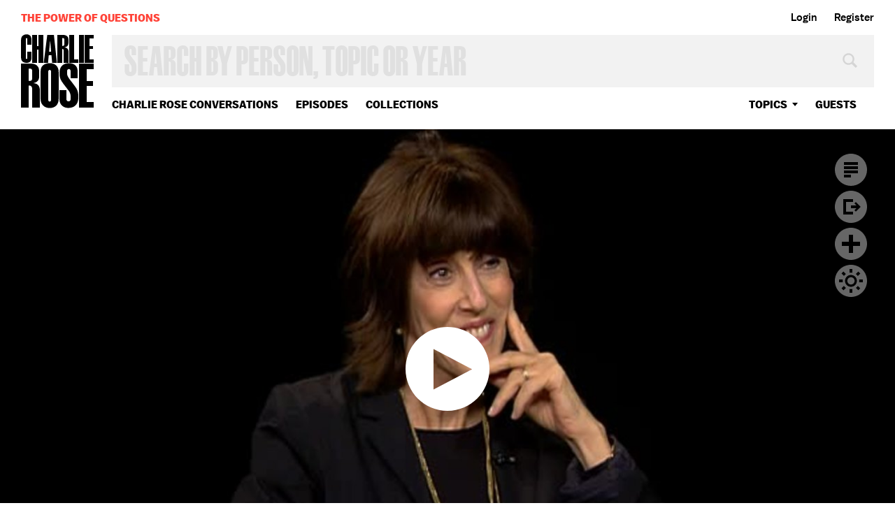

--- FILE ---
content_type: text/html; charset=utf-8
request_url: https://www.google.com/recaptcha/api2/aframe
body_size: 270
content:
<!DOCTYPE HTML><html><head><meta http-equiv="content-type" content="text/html; charset=UTF-8"></head><body><script nonce="5k4Mqy6KGZR6pRHuQKO-Tg">/** Anti-fraud and anti-abuse applications only. See google.com/recaptcha */ try{var clients={'sodar':'https://pagead2.googlesyndication.com/pagead/sodar?'};window.addEventListener("message",function(a){try{if(a.source===window.parent){var b=JSON.parse(a.data);var c=clients[b['id']];if(c){var d=document.createElement('img');d.src=c+b['params']+'&rc='+(localStorage.getItem("rc::a")?sessionStorage.getItem("rc::b"):"");window.document.body.appendChild(d);sessionStorage.setItem("rc::e",parseInt(sessionStorage.getItem("rc::e")||0)+1);localStorage.setItem("rc::h",'1769296479831');}}}catch(b){}});window.parent.postMessage("_grecaptcha_ready", "*");}catch(b){}</script></body></html>

--- FILE ---
content_type: text/vtt
request_url: https://charlie-p-2ac84d7056ca7f9d.s3.amazonaws.com/clips/subtitles/000/020/433/original/1HY87PB_164.vtt?1556809141
body_size: 59779
content:

1
00:00:00,000 --> 00:00:00,534
S2

2
00:00:00,534 --> 00:00:02,734
Nora Ephron`s religion is, get over it.

3
00:00:02,734 --> 00:00:05,968
In her world, painful personal experience is often just the

4
00:00:05,968 --> 00:00:07,901
right ingredient for a funny story.

5
00:00:07,901 --> 00:00:12,167
She has successfully mined divorce, aging, professional

6
00:00:12,167 --> 00:00:15,300
failure, and many other traumatic topics for their full

7
00:00:15,300 --> 00:00:16,501
comic potential.

8
00:00:16,501 --> 00:00:20,667
Her newest collection of essays is called "I Remember Nothing."

9
00:00:20,667 --> 00:00:23,801
I am pleased to have Nora Ephron back at this table.

10
00:00:23,801 --> 00:00:24,801
Welcome.

11
00:00:24,801 --> 00:00:25,968
Thank you.

12
00:00:25,968 --> 00:00:28,200
Now, right before I started ...

13
00:00:28,200 --> 00:00:29,200
Yes.

14
00:00:29,200 --> 00:00:32,234
Somebody mentioned something to me, and you said, I

15
00:00:32,234 --> 00:00:34,267
know I forgot to tell Nick.

16
00:00:34,267 --> 00:00:35,567
That`s a great title.

17
00:00:35,567 --> 00:00:36,567
Do you agree?

18
00:00:36,567 --> 00:00:38,601
Oh, well, I don`t know that.

19
00:00:38,601 --> 00:00:39,734
Why not?

20
00:00:39,734 --> 00:00:41,000
I don`t know that.

21
00:00:41,000 --> 00:00:49,334
But it`s certainly the story of my life, but I did forget to

22
00:00:49,334 --> 00:00:50,334
tell him.

23
00:00:50,334 --> 00:00:52,434
The story of your life in that you always want to

24
00:00:52,434 --> 00:00:53,434
remember to tell Nick ...

25
00:00:53,434 --> 00:00:55,434
Well, I mean, you know that weird thing where

26
00:00:55,434 --> 00:00:57,434
you`re in the same house with someone and you think I`ve got

27
00:00:57,434 --> 00:00:59,434
to stand up and go into the other room and mention this to

28
00:00:59,434 --> 00:01:00,467
the person I`m living with.

29
00:01:00,467 --> 00:01:01,467
And then other things happened.

30
00:01:01,467 --> 00:01:02,467
Yes.

31
00:01:02,467 --> 00:01:03,467
Really?

32
00:01:03,467 --> 00:01:04,467
Yes.

33
00:01:04,467 --> 00:01:06,467
But you do that often?

34
00:01:06,467 --> 00:01:08,467
I mean, because you -- I mean he is your what?

35
00:01:08,467 --> 00:01:09,467
Your soul mate?

36
00:01:09,467 --> 00:01:10,467
Your husband of 20 years?

37
00:01:10,467 --> 00:01:12,467
My husband of some number of years that we forget.

38
00:01:12,467 --> 00:01:13,467
Yes.

39
00:01:13,467 --> 00:01:14,467
20-something.

40
00:01:14,467 --> 00:01:16,434
And he has given a new definition to what support

41
00:01:16,434 --> 00:01:17,434
means?

42
00:01:17,434 --> 00:01:19,434
No, he`s given a -- he`s re -- you know, he just

43
00:01:19,434 --> 00:01:21,434
reminds us all that third time`s the charm.

44
00:01:21,434 --> 00:01:22,434
OK.

45
00:01:22,434 --> 00:01:23,434
Here`s what I want to do.

46
00:01:23,434 --> 00:01:25,434
Because this -- you`re writing a new divorce thing ...

47
00:01:25,434 --> 00:01:26,434
Yes.

48
00:01:26,434 --> 00:01:28,434
You have been writing about divorce more than

49
00:01:28,434 --> 00:01:29,434
you should.

50
00:01:29,434 --> 00:01:31,434
I have not written that much about divorce.

51
00:01:31,434 --> 00:01:33,467
It`s just been - - you know, there`s just been a certain

52
00:01:33,467 --> 00:01:35,467
amount of poofera (ph) when I do.

53
00:01:35,467 --> 00:01:36,467
Poofera (ph)?

54
00:01:36,467 --> 00:01:38,467
I don`t really write that much about it.

55
00:01:38,467 --> 00:01:39,467
I just did what ...

56
00:01:39,467 --> 00:01:42,167
How about a whole book?

57
00:01:42,167 --> 00:01:43,300
Well, a whole book, but that was a long time ago.

58
00:01:43,300 --> 00:01:47,067
But then I wrote this thing, because I had something else to

59
00:01:47,067 --> 00:01:52,067
say about it, that I believe very seriously about myself,

60
00:01:52,067 --> 00:01:54,834
which is that it defines you for a long time.

61
00:01:54,834 --> 00:01:56,834
You remember divorce forever?

62
00:01:56,834 --> 00:01:58,834
Well, no, you don`t remember divorce forever.

63
00:01:58,834 --> 00:02:00,834
But it is the defining -- it is the defining fact of your life

64
00:02:00,834 --> 00:02:02,834
if you are divorced and have kids with the person that you`re

65
00:02:02,834 --> 00:02:04,033
divorced from.

66
00:02:04,033 --> 00:02:07,567
And that just seemed like something worth saying.

67
00:02:07,567 --> 00:02:13,901
Especially now when divorce is such a -- it`s the running soap

68
00:02:13,901 --> 00:02:15,300
opera in America.

69
00:02:15,300 --> 00:02:18,400
Take note of this -- you are writing a blog for

70
00:02:18,400 --> 00:02:19,400
Huffington Post.

71
00:02:19,400 --> 00:02:22,234
No, no, I am not writing the blog.

72
00:02:22,234 --> 00:02:23,868
But it was my idea.

73
00:02:23,868 --> 00:02:26,133
It was editing the blog?

74
00:02:26,133 --> 00:02:28,133
Oh, no, not really.

75
00:02:28,133 --> 00:02:32,534
No, it was my idea -- after I wrote this piece on divorce, I

76
00:02:32,534 --> 00:02:36,367
said to Arianna Huffington, you know, we should do a section on

77
00:02:36,367 --> 00:02:40,234
divorce on "Huffington Post," because the truth is that people

78
00:02:40,234 --> 00:02:43,601
- - you know, that I said to her, marriages come and go, but

79
00:02:43,601 --> 00:02:44,868
divorce is forever.

80
00:02:44,868 --> 00:02:45,868
Yes.

81
00:02:45,868 --> 00:02:47,868
And well, it`s not really forever.

82
00:02:47,868 --> 00:02:52,400
The truth is it kind of isn`t forever, but it takes up a lot

83
00:02:52,400 --> 00:02:58,167
of space in the pie of your brain when you`ve got kids and

84
00:02:58,167 --> 00:03:02,801
their father is someone you`re not married to anymore, or vice

85
00:03:02,801 --> 00:03:03,801
versa.

86
00:03:03,801 --> 00:03:07,767
So I thought it would make something that we could have

87
00:03:07,767 --> 00:03:09,767
some fun with on "Huffington Post."

88
00:03:09,767 --> 00:03:11,767
And it`s been very popular.

89
00:03:11,767 --> 00:03:12,901
Very successful.

90
00:03:12,901 --> 00:03:14,901
The eighth or seventh most read things ...

91
00:03:14,901 --> 00:03:15,901
Yes.

92
00:03:15,901 --> 00:03:17,901
And I have a married friend who says she reads it every day

93
00:03:17,901 --> 00:03:19,901
just to feel good about her marriage.

94
00:03:19,901 --> 00:03:24,033
Which is what I want -- which is what I want to

95
00:03:24,033 --> 00:03:25,300
come to back to.

96
00:03:25,300 --> 00:03:27,901
But does time heal all wounds from divorce?

97
00:03:27,901 --> 00:03:32,400
I think it probably -- I think what time does is it

98
00:03:32,400 --> 00:03:36,734
causes you to forget, and that`s what it mostly does.

99
00:03:36,734 --> 00:03:40,501
And ...

100
00:03:40,501 --> 00:03:43,267
It`s the separation from the anger.

101
00:03:43,267 --> 00:03:45,200
I don`t think -- I don`t think it`s a question of

102
00:03:45,200 --> 00:03:46,400
wounds.

103
00:03:46,400 --> 00:03:49,634
I just think that divorce is tricky.

104
00:03:49,634 --> 00:03:51,734
It`s constantly tricky.

105
00:03:51,734 --> 00:03:56,167
And it constantly throws up events that are tricky like, for

106
00:03:56,167 --> 00:03:59,634
example, the divorced bar mitzvah, which fortunately I

107
00:03:59,634 --> 00:04:01,801
never had to go through.

108
00:04:01,801 --> 00:04:04,801
But that sort of thing is interesting.

109
00:04:04,801 --> 00:04:08,067
You know, most of us lead quiet lives.

110
00:04:08,067 --> 00:04:09,567
Divorce is the drama.

111
00:04:09,567 --> 00:04:11,968
Falling in love is the first drama.

112
00:04:11,968 --> 00:04:14,767
And then getting divorced is the next drama.

113
00:04:14,767 --> 00:04:16,567
And that`s about what we do.

114
00:04:16,567 --> 00:04:20,267
We don`t -- we don`t, you know, have car chases or take part in

115
00:04:20,267 --> 00:04:21,267
sensational murders.

116
00:04:21,267 --> 00:04:22,267
We just ...

117
00:04:22,267 --> 00:04:24,868
Is divorce more interesting than marriage?

118
00:04:24,868 --> 00:04:25,868
Probably.

119
00:04:25,868 --> 00:04:28,801
Probably because there`s drama.

120
00:04:28,801 --> 00:04:32,367
Well, falling in love is the most interesting

121
00:04:32,367 --> 00:04:34,400
because it`s the most full of hope.

122
00:04:34,400 --> 00:04:37,100
Over experience, as we say.

123
00:04:37,100 --> 00:04:39,200
Yes.

124
00:04:39,200 --> 00:04:42,868
Second marriages are a triumph of hope over

125
00:04:42,868 --> 00:04:43,868
experience.

126
00:04:43,868 --> 00:04:44,868
Yes.

127
00:04:44,868 --> 00:04:46,868
Now, when you were divorced, did you go in search

128
00:04:46,868 --> 00:04:48,868
of a certain kind of man who was different?

129
00:04:48,868 --> 00:04:50,601
No.

130
00:04:50,601 --> 00:04:52,267
I don`t know about that.

131
00:04:52,267 --> 00:04:53,267
Maybe.

132
00:04:53,267 --> 00:04:54,267
Possibly.

133
00:04:54,267 --> 00:04:56,567
I mean ...

134
00:04:56,567 --> 00:04:58,567
Or it just happens.

135
00:04:58,567 --> 00:05:00,567
Well, you always hope.

136
00:05:00,567 --> 00:05:02,567
I mean, there`s a piece in the book about failure.

137
00:05:02,567 --> 00:05:03,501
Right.

138
00:05:03,501 --> 00:05:07,834
And one of things that you always hope you will

139
00:05:07,834 --> 00:05:10,801
get from any kind of failure -- whether it`s a movie that didn`t

140
00:05:10,801 --> 00:05:14,901
work or a marriage that doesn`t work -- is a lesson.

141
00:05:14,901 --> 00:05:19,033
You know, people are always writing books about growth

142
00:05:19,033 --> 00:05:20,033
through failure.

143
00:05:20,033 --> 00:05:21,400
Yes.

144
00:05:21,400 --> 00:05:22,400
Yes.

145
00:05:22,400 --> 00:05:24,400
And I don`t actually think -- I think that

146
00:05:24,400 --> 00:05:27,834
one of the worst things about failure is that you don`t learn

147
00:05:27,834 --> 00:05:30,734
the lesson you would like to learn, which is how to never

148
00:05:30,734 --> 00:05:32,501
have another failure again.

149
00:05:32,501 --> 00:05:34,934
This is -- this is what we really want.

150
00:05:34,934 --> 00:05:37,701
No one is interested in failure having once had it.

151
00:05:37,701 --> 00:05:41,801
Do you learn more from failure than success, which

152
00:05:41,801 --> 00:05:43,133
is the age-old question?

153
00:05:43,133 --> 00:05:45,267
I don`t think -- all I think you learn from

154
00:05:45,267 --> 00:05:47,267
failure, honest to god, is that it`s entirely possible you could

155
00:05:47,267 --> 00:05:48,267
have another one.

156
00:05:48,267 --> 00:05:49,267
I don`t -- honestly.

157
00:05:49,267 --> 00:05:51,567
I don`t -- I don`t think you get much more than that.

158
00:05:51,567 --> 00:05:54,801
You can get a bad lesson from it, which is that you might

159
00:05:54,801 --> 00:05:58,901
think it`s not worth trying to do whatever it was you did in

160
00:05:58,901 --> 00:05:59,901
the first place.

161
00:05:59,901 --> 00:06:03,701
But the last thing you want to learn from a failure is to be

162
00:06:03,701 --> 00:06:05,701
reluctant to get back up on whatever metaphor you want to

163
00:06:05,701 --> 00:06:07,701
get back up on -- the horse or the bicycle or whatever.

164
00:06:07,701 --> 00:06:08,701
All right.

165
00:06:08,701 --> 00:06:09,701
Whatever metaphor works.

166
00:06:09,701 --> 00:06:11,701
This is for Richard and Mona, mutual friends.

167
00:06:11,701 --> 00:06:15,200
Richard Cohen and Mona Ackerman.

168
00:06:15,200 --> 00:06:18,267
Yes.

169
00:06:18,267 --> 00:06:22,434
So, well done for you, by the way.

170
00:06:22,434 --> 00:06:24,734
But the title -- "I Remember Nothing."

171
00:06:24,734 --> 00:06:26,400
Yes.

172
00:06:26,400 --> 00:06:28,400
Where does that come from?

173
00:06:28,400 --> 00:06:30,400
Well, it comes from -- don`t you say that three

174
00:06:30,400 --> 00:06:31,400
times a week?

175
00:06:31,400 --> 00:06:33,400
Because of my age?

176
00:06:33,400 --> 00:06:35,868
Because -- and the truth is, I began saying it when

177
00:06:35,868 --> 00:06:39,968
I was much younger, but as you get older, you really do

178
00:06:39,968 --> 00:06:41,534
remember nothing.

179
00:06:41,534 --> 00:06:46,000
You really have entire sections of your life that have floated

180
00:06:46,000 --> 00:06:50,400
away in some sort of never to be retrieved way, and every so

181
00:06:50,400 --> 00:06:52,734
often you know your friends say, oh you know what you always

182
00:06:52,734 --> 00:06:53,734
say about something.

183
00:06:53,734 --> 00:06:55,801
And they tell you something you never said.

184
00:06:55,801 --> 00:06:58,334
You`re pretty sure you never said, if you said it, you said

185
00:06:58,334 --> 00:07:00,367
it better than they`re quoting it to you.

186
00:07:00,367 --> 00:07:03,734
People are constantly telling you about nights that you don`t

187
00:07:03,734 --> 00:07:04,734
remember ...

188
00:07:04,734 --> 00:07:05,734
Yes.

189
00:07:05,734 --> 00:07:07,734
And dinners that you don`t remember.

190
00:07:07,734 --> 00:07:09,734
But then somebody can say something that will

191
00:07:09,734 --> 00:07:11,734
trigger it, and it will come rushing back.

192
00:07:11,734 --> 00:07:12,734
Not really.

193
00:07:12,734 --> 00:07:14,734
And you know what happens when you go to see a movie you`ve

194
00:07:14,734 --> 00:07:16,734
seen before, and it`s completely new.

195
00:07:16,734 --> 00:07:17,734
It`s completely shocking.

196
00:07:17,734 --> 00:07:20,300
That`s true, actually, and sometimes it`s

197
00:07:20,300 --> 00:07:23,434
better than the ones that you had a choice to watch, which

198
00:07:23,434 --> 00:07:24,434
were new.

199
00:07:24,434 --> 00:07:25,634
Well.

200
00:07:25,634 --> 00:07:26,801
Yes.

201
00:07:26,801 --> 00:07:28,801
More often it is that way.

202
00:07:28,801 --> 00:07:30,767
That you forgot your own sister.

203
00:07:30,767 --> 00:07:31,767
Well, yes, I did.

204
00:07:31,767 --> 00:07:32,767
In a mall.

205
00:07:32,767 --> 00:07:34,801
But it wasn`t my fault.

206
00:07:34,801 --> 00:07:35,000
Oh, really?

207
00:07:35,000 --> 00:07:35,901
This is what you always say.

208
00:07:35,901 --> 00:07:38,868
I was in a mall and a woman came toward me with her arms

209
00:07:38,868 --> 00:07:41,801
outstretched and I thought ...

210
00:07:41,801 --> 00:07:43,801
Who is that crazy woman?

211
00:07:43,801 --> 00:07:45,801
No, no, who is that pleasant-looking woman?

212
00:07:45,801 --> 00:07:47,801
I know her.

213
00:07:47,801 --> 00:07:48,801
I like her.

214
00:07:48,801 --> 00:07:50,801
If only I could get her name, and it was my sister.

215
00:07:50,801 --> 00:07:51,834
Yes.

216
00:07:51,834 --> 00:07:53,834
And you could say, well, how did you know she was

217
00:07:53,834 --> 00:07:55,834
going to be in this mall, which was in Las Vegas.

218
00:07:55,834 --> 00:07:58,267
And the answer is I was meeting her in the mall.

219
00:07:58,267 --> 00:08:02,934
So then you always say to the person, you`ve changed your

220
00:08:02,934 --> 00:08:06,033
hair or something like that.

221
00:08:06,033 --> 00:08:07,033
Yes.

222
00:08:07,033 --> 00:08:09,033
I was very upset when this happened.

223
00:08:09,033 --> 00:08:12,234
And I called up my sister Delia (ph) and said I didn`t recognize

224
00:08:12,234 --> 00:08:13,601
Amy yesterday in the mall.

225
00:08:13,601 --> 00:08:16,934
And she said, oh, that happens to me with Amy, too.

226
00:08:16,934 --> 00:08:20,868
So Delia and I kind of decided it was Amy`s fault.

227
00:08:20,868 --> 00:08:22,868
She`s humoring you.

228
00:08:22,868 --> 00:08:24,901
Yes, she was totally.

229
00:08:24,901 --> 00:08:28,100
If something funny happens to you, something you

230
00:08:28,100 --> 00:08:30,868
want to share, is Delia the first call?

231
00:08:30,868 --> 00:08:32,234
Often, yes.

232
00:08:32,234 --> 00:08:36,367
Delia is -- well, she`s -- she thinks I`m funny, so I usually

233
00:08:36,367 --> 00:08:37,367
call her.

234
00:08:37,367 --> 00:08:38,501
So do I.

235
00:08:38,501 --> 00:08:39,701
Thank you.

236
00:08:39,701 --> 00:08:42,167
I`d call you, but you`re busy.

237
00:08:42,167 --> 00:08:44,767
No, call me, anyway.

238
00:08:44,767 --> 00:08:45,767
I`ll be un-busy for you.

239
00:08:45,767 --> 00:08:46,767
So back to good marriages.

240
00:08:46,767 --> 00:08:48,767
What`s -- we`ll talk about divorce in a minute, but what`s

241
00:08:48,767 --> 00:08:49,767
great about good marriages?

242
00:08:49,767 --> 00:08:50,767
Define them for me.

243
00:08:50,767 --> 00:08:51,767
A good marriage?

244
00:08:51,767 --> 00:08:53,767
Because that`s a subject that would fit right in

245
00:08:53,767 --> 00:08:54,767
here.

246
00:08:54,767 --> 00:08:58,968
Well, you know, I have friends who actually got it

247
00:08:58,968 --> 00:09:02,834
right the first time, and I am in awe of them.

248
00:09:02,834 --> 00:09:04,834
What did they get?

249
00:09:04,834 --> 00:09:06,000
What makes it right?

250
00:09:06,000 --> 00:09:08,634
I don`t know, and if we knew we could bottle it

251
00:09:08,634 --> 00:09:12,200
and we would never make the mistake, right.

252
00:09:12,200 --> 00:09:14,901
But, but, you know, for me, a good -- you know, it`s one of

253
00:09:14,901 --> 00:09:18,267
the things I tried to do in "Julia and Julia," was to write

254
00:09:18,267 --> 00:09:23,767
about a marriage instead of just a falling in love and about the

255
00:09:23,767 --> 00:09:29,501
comfort and ease and being home.

256
00:09:29,501 --> 00:09:32,467
Home I think is a key thing about a marriage.

257
00:09:32,467 --> 00:09:35,300
Having a shelter.

258
00:09:35,300 --> 00:09:36,801
Having a safe haven.

259
00:09:36,801 --> 00:09:38,801
Well, just feeling that you`re safe.

260
00:09:38,801 --> 00:09:39,801
A safe haven.

261
00:09:39,801 --> 00:09:40,801
Feeling safe, yes.

262
00:09:40,801 --> 00:09:42,801
Some people suggest that Nick Pileggi, your

263
00:09:42,801 --> 00:09:47,634
fabulous husband ...

264
00:09:47,634 --> 00:09:48,634
Yes.

265
00:09:48,634 --> 00:09:50,634
... is part of him is in the character of -- that

266
00:09:50,634 --> 00:09:51,634
Stanley plays.

267
00:09:51,634 --> 00:09:53,634
Yeah, I might have been the person to suggest that.

268
00:09:53,634 --> 00:09:54,601
Well, maybe ...

269
00:09:54,601 --> 00:09:56,634
There`s no telling.

270
00:09:56,634 --> 00:09:57,634
Who can remember?

271
00:09:57,634 --> 00:09:59,634
But I did say that, yes, absolutely.

272
00:09:59,634 --> 00:10:01,634
Other than memories, anything else wrong

273
00:10:01,634 --> 00:10:02,634
with getting older?

274
00:10:02,634 --> 00:10:04,634
Other than -- anything else wrong?

275
00:10:04,634 --> 00:10:05,634
Other than ...

276
00:10:05,634 --> 00:10:07,634
Is there anything right with getting older?

277
00:10:07,634 --> 00:10:08,634
Wisdom?

278
00:10:08,634 --> 00:10:10,634
Oh, wisdom when you can`t remember anything is not

279
00:10:10,634 --> 00:10:11,634
quite there.

280
00:10:11,634 --> 00:10:13,634
Oh, it`s not that bad!

281
00:10:13,634 --> 00:10:15,634
Having more time to read when you can`t see.

282
00:10:15,634 --> 00:10:16,634
Oh, come on.

283
00:10:16,634 --> 00:10:18,634
This is just comic fodder for you.

284
00:10:18,634 --> 00:10:19,634
It`s not that bad.

285
00:10:19,634 --> 00:10:20,634
No, no, no.

286
00:10:20,634 --> 00:10:21,634
I don`t know, Charlie.

287
00:10:21,634 --> 00:10:23,634
I don`t think it`s better to be older.

288
00:10:23,634 --> 00:10:24,634
I don`t.

289
00:10:24,634 --> 00:10:26,634
No, no, I don`t think so, either ...

290
00:10:26,634 --> 00:10:27,601
Yes.

291
00:10:27,601 --> 00:10:29,634
But I think that it doesn`t have to be bad.

292
00:10:29,634 --> 00:10:31,634
No, it doesn`t have to be bad.

293
00:10:31,634 --> 00:10:33,634
And it does not ...

294
00:10:33,634 --> 00:10:35,634
And you have to know, but you have to know that

295
00:10:35,634 --> 00:10:36,634
at some point it will be.

296
00:10:36,634 --> 00:10:37,634
Oh, sure.

297
00:10:37,634 --> 00:10:39,634
And sooner rather than later.

298
00:10:39,634 --> 00:10:40,634
This is ...

299
00:10:40,634 --> 00:10:42,634
Which is why it`s very important to eat your last

300
00:10:42,634 --> 00:10:44,634
meal before it actually comes up.

301
00:10:44,634 --> 00:10:46,634
Tell that story as how you came to that conclusion.

302
00:10:46,634 --> 00:10:47,634
Well, --

303
00:10:47,634 --> 00:10:49,634
Oh, I know what it was your friend.

304
00:10:49,634 --> 00:10:50,634
My good friend.

305
00:10:50,634 --> 00:10:52,634
My good friend who was dying ...

306
00:10:52,634 --> 00:10:54,634
Who no longer could eat a hot dog.

307
00:10:54,634 --> 00:10:56,634
Well, she could no longer eat.

308
00:10:56,634 --> 00:10:58,634
And she said, I can`t even have my last meal.

309
00:10:58,634 --> 00:10:59,634
I mean, that`s what happens.

310
00:10:59,634 --> 00:11:01,601
I mean, but to be serious for a moment ...

311
00:11:01,601 --> 00:11:01,934
Yes.

312
00:11:01,934 --> 00:11:05,968
As they say in the jokes -- when you are actually

313
00:11:05,968 --> 00:11:10,033
going to have your last meal, you either will be too sick to

314
00:11:10,033 --> 00:11:13,801
have it or you aren`t going to know it`s your last meal and you

315
00:11:13,801 --> 00:11:15,801
could squander it on something like a tuna melt.

316
00:11:15,801 --> 00:11:16,801
And that would be ironic.

317
00:11:16,801 --> 00:11:20,167
So it`s important -- we all play these games at dinner with

318
00:11:20,167 --> 00:11:23,267
friends where we go around the table and we say, this is what

319
00:11:23,267 --> 00:11:24,601
I would have for my last meal.

320
00:11:24,601 --> 00:11:25,601
Exactly.

321
00:11:25,601 --> 00:11:28,868
And it`s -- I feel it`s important to have that last

322
00:11:28,868 --> 00:11:30,367
meal at least once ...

323
00:11:30,367 --> 00:11:31,667
Today.

324
00:11:31,667 --> 00:11:33,667
Today, tomorrow, soon.

325
00:11:33,667 --> 00:11:36,200
So what would you have as your last meal?

326
00:11:36,200 --> 00:11:39,167
My last meal -- I -- my last meal really is a Nate

327
00:11:39,167 --> 00:11:40,534
and Al`s hot dog.

328
00:11:40,534 --> 00:11:42,534
Oh, of course, you`ve said that.

329
00:11:42,534 --> 00:11:43,501
Yes.

330
00:11:43,501 --> 00:11:45,501
Yes -- but what -- just because it`s the most

331
00:11:45,501 --> 00:11:47,501
delicious thing you`ve ever eaten?

332
00:11:47,501 --> 00:11:48,501
Hot dog.

333
00:11:48,501 --> 00:11:50,501
Well, you know a hot dog is just ...

334
00:11:50,501 --> 00:11:52,501
Because a hot dog is a hot dog.

335
00:11:52,501 --> 00:11:54,501
Especially if it`s got the right bun, the right

336
00:11:54,501 --> 00:11:55,501
mustard, the right ...

337
00:11:55,501 --> 00:11:57,501
You don`t put sauerkraut on it, do you?

338
00:11:57,501 --> 00:11:58,534
I have.

339
00:11:58,534 --> 00:12:00,534
You put mustard and ...

340
00:12:00,534 --> 00:12:02,534
I have put sauerkraut on it.

341
00:12:02,534 --> 00:12:04,534
No, but it`s million (ph) -- yeah, but just

342
00:12:04,534 --> 00:12:05,534
mustard.

343
00:12:05,534 --> 00:12:06,534
Mostly mustard.

344
00:12:06,534 --> 00:12:07,534
Sometimes relish.

345
00:12:07,534 --> 00:12:09,534
And what kind of mustard do you like?

346
00:12:09,534 --> 00:12:10,534
Golden`s.

347
00:12:10,534 --> 00:12:11,534
Oh, Golden`s?

348
00:12:11,534 --> 00:12:12,534
Do you?

349
00:12:12,534 --> 00:12:13,534
Oh, I do.

350
00:12:13,534 --> 00:12:15,534
Not some fancy French stuff for you?

351
00:12:15,534 --> 00:12:16,534
No, no, no.

352
00:12:16,534 --> 00:12:17,501
No.

353
00:12:17,501 --> 00:12:18,501
Not on a hot dog.

354
00:12:18,501 --> 00:12:19,501
On a hot dog, no!

355
00:12:19,501 --> 00:12:21,501
Do people -- if you`re getting older, you don`t really realize

356
00:12:21,501 --> 00:12:23,501
-- because you think you`re young.

357
00:12:23,501 --> 00:12:24,501
Forever young.

358
00:12:24,501 --> 00:12:25,501
Well ...

359
00:12:25,501 --> 00:12:27,501
Until a certain moment, and once you can`t walk

360
00:12:27,501 --> 00:12:28,501
or something.

361
00:12:28,501 --> 00:12:29,501
Yes.

362
00:12:29,501 --> 00:12:30,501
But you know you`re not.

363
00:12:30,501 --> 00:12:31,501
You know.

364
00:12:31,501 --> 00:12:33,534
You know you`re not.

365
00:12:33,534 --> 00:12:35,534
But you don`t see yourself the way young people

366
00:12:35,534 --> 00:12:36,534
see you.

367
00:12:36,534 --> 00:12:38,534
I remember so clearly being at lunch somewhere

368
00:12:38,534 --> 00:12:40,534
and seeing this table of four women who were in their 60s, and

369
00:12:40,534 --> 00:12:42,534
they were chatting in a very animated way, and I remember

370
00:12:42,534 --> 00:12:44,534
thinking, oh, oh, look how much fun you can have when you`re

371
00:12:44,534 --> 00:12:45,534
old.

372
00:12:45,534 --> 00:12:47,534
And I`m sure I`m way older than them.

373
00:12:47,534 --> 00:12:49,534
You`re older than they were!

374
00:12:49,534 --> 00:12:50,767
You know.

375
00:12:50,767 --> 00:12:53,267
You have no imagination at all when you`re young about the

376
00:12:53,267 --> 00:12:57,567
fact that people who are older are the same people they were,

377
00:12:57,567 --> 00:13:00,801
except that they avoid looking in the mirror at all times.

378
00:13:00,801 --> 00:13:03,400
Your mind does tricks you -- your mind does

379
00:13:03,400 --> 00:13:04,400
tricks on you.

380
00:13:04,400 --> 00:13:05,400
Yes.

381
00:13:05,400 --> 00:13:06,400
On that.

382
00:13:06,400 --> 00:13:07,400
Yes.

383
00:13:07,400 --> 00:13:09,434
So what else are you doing?

384
00:13:09,434 --> 00:13:11,434
I mean, have you made a commitment to do it now?

385
00:13:11,434 --> 00:13:12,434
Yes, absolutely.

386
00:13:12,434 --> 00:13:14,434
Well, tell me how.

387
00:13:14,434 --> 00:13:15,434
What?

388
00:13:15,434 --> 00:13:17,434
Well, not every day.

389
00:13:17,434 --> 00:13:18,434
All right.

390
00:13:18,434 --> 00:13:20,434
I have to say that I don`t get it right every day,

391
00:13:20,434 --> 00:13:22,434
but I do try to have a rule called is this what I want to do

392
00:13:22,434 --> 00:13:23,434
today?

393
00:13:23,434 --> 00:13:24,434
Right.

394
00:13:24,434 --> 00:13:26,434
Am I doing what I really feel like doing?

395
00:13:26,434 --> 00:13:28,434
And as I say, you can`t do that every day.

396
00:13:28,434 --> 00:13:32,067
And so what did you ...

397
00:13:32,067 --> 00:13:34,467
Some days you have to go to the dentist and there`s

398
00:13:34,467 --> 00:13:35,767
just no way around it, but ...

399
00:13:35,767 --> 00:13:37,767
The teeth are important, you know.

400
00:13:37,767 --> 00:13:38,767
It`s fine.

401
00:13:38,767 --> 00:13:39,767
So what else do you do today?

402
00:13:39,767 --> 00:13:41,767
I mean what are the kinds of things that you have said?

403
00:13:41,767 --> 00:13:42,801
Do you do good things?

404
00:13:42,801 --> 00:13:44,934
Do you say, look, I want to make sure that I do some good things

405
00:13:44,934 --> 00:13:46,267
before I leave?

406
00:13:46,267 --> 00:13:49,834
Yes, I have done -- I -- just today I wrote some

407
00:13:49,834 --> 00:13:53,000
checks that I felt were good things because it`s the end of

408
00:13:53,000 --> 00:13:55,767
the year and it`s time to do things like that.

409
00:13:55,767 --> 00:13:56,767
Yes.

410
00:13:56,767 --> 00:13:57,767
And ...

411
00:13:57,767 --> 00:13:59,767
Call up a friend and say, just thinking about

412
00:13:59,767 --> 00:14:00,767
you.

413
00:14:00,767 --> 00:14:01,767
How are you?

414
00:14:01,767 --> 00:14:03,767
Yes, I sent -- I sent a friend, actually, a

415
00:14:03,767 --> 00:14:07,400
cookie that I found last week in San Francisco that may be the

416
00:14:07,400 --> 00:14:09,367
greatest cookie ever invented.

417
00:14:09,367 --> 00:14:11,367
This is you right there.

418
00:14:11,367 --> 00:14:12,367
There.

419
00:14:12,367 --> 00:14:14,334
You found a cookie in San Francisco.

420
00:14:14,334 --> 00:14:15,334
Yes.

421
00:14:15,334 --> 00:14:17,367
You immediately decided this is the greatest one

422
00:14:17,367 --> 00:14:18,367
I`ve ever seen invented.

423
00:14:18,367 --> 00:14:19,367
It is.

424
00:14:19,367 --> 00:14:21,367
And I`m going to buy it and I`m going to give it

425
00:14:21,367 --> 00:14:22,367
to a friend.

426
00:14:22,367 --> 00:14:24,367
I`m sorry I didn`t bring them to you.

427
00:14:24,367 --> 00:14:26,367
But I feel -- I don`t know about you and cookies.

428
00:14:26,367 --> 00:14:28,367
No, it`s not something that I really care a

429
00:14:28,367 --> 00:14:29,367
whole lot about.

430
00:14:29,367 --> 00:14:30,367
(LAUGHTER)

431
00:14:30,367 --> 00:14:31,367
Yes.

432
00:14:31,367 --> 00:14:33,367
So, how did you come to this idea that this is

433
00:14:33,367 --> 00:14:34,767
what you wanted to right about?

434
00:14:34,767 --> 00:14:35,767
It just seemed right?

435
00:14:35,767 --> 00:14:39,033
Well, probably I started with the title.

436
00:14:39,033 --> 00:14:40,033
Did you?

437
00:14:40,033 --> 00:14:41,067
And I ...

438
00:14:41,067 --> 00:14:42,100
Is that right?

439
00:14:42,100 --> 00:14:43,100
Probably ...

440
00:14:43,100 --> 00:14:45,100
"I Remember Nothing" and then you were off

441
00:14:45,100 --> 00:14:46,100
on a riff

442
00:14:46,100 --> 00:14:48,133
Well, it`s just that I had written I feel bad

443
00:14:48,133 --> 00:14:49,133
about my neck ...

444
00:14:49,133 --> 00:14:50,167
Oh, yeah.

445
00:14:50,167 --> 00:14:52,634
And I knew there was more to say because there is

446
00:14:52,634 --> 00:14:55,167
a certain point where you feel nostalgic for a good time when

447
00:14:55,167 --> 00:14:57,501
you felt -- only felt bad about your neck.

448
00:14:57,501 --> 00:15:02,400
When you really do -- there`s a difference when you get to a

449
00:15:02,400 --> 00:15:05,100
certain point -- you haven`t gotten there yet, but call me

450
00:15:05,100 --> 00:15:06,100
when you do.

451
00:15:06,100 --> 00:15:07,100
For sympathy.

452
00:15:07,100 --> 00:15:08,100
Yes.

453
00:15:08,100 --> 00:15:10,234
I`ll tell you some really -- well, you don`t have

454
00:15:10,234 --> 00:15:13,033
to worry about your elbows, like the rest of us do.

455
00:15:13,033 --> 00:15:15,033
What does that mean?

456
00:15:15,033 --> 00:15:17,033
Well, you don`t wear ...

457
00:15:17,033 --> 00:15:19,133
Oh, don`t have -- nobody looks at my elbows,

458
00:15:19,133 --> 00:15:20,133
that`s right.

459
00:15:20,133 --> 00:15:22,734
Cleaning things in your closet that you look at as

460
00:15:22,734 --> 00:15:25,801
a kind of sad reminder of what you can no longer wear.

461
00:15:25,801 --> 00:15:26,834
That`s true.

462
00:15:26,834 --> 00:15:27,834
I don`t.

463
00:15:27,834 --> 00:15:28,834
Yes.

464
00:15:28,834 --> 00:15:30,834
That`s exactly right.

465
00:15:30,834 --> 00:15:31,801
Yes.

466
00:15:31,801 --> 00:15:33,801
There`s also a list called, things I won`t

467
00:15:33,801 --> 00:15:34,801
miss, and things I`ll miss.

468
00:15:34,801 --> 00:15:35,801
Yes.

469
00:15:35,801 --> 00:15:37,801
Who`s on your list?

470
00:15:37,801 --> 00:15:38,801
Who`s on my list?

471
00:15:38,801 --> 00:15:39,801
Yes.

472
00:15:39,801 --> 00:15:41,801
Oh, well, all those people on Fox are on my list of

473
00:15:41,801 --> 00:15:42,801
people I won`t miss.

474
00:15:42,801 --> 00:15:44,801
Yeah, but you mentioned also one of my

475
00:15:44,801 --> 00:15:46,801
friends, which I didn`t like you repeating.

476
00:15:46,801 --> 00:15:48,200
Jay-Z.

477
00:15:48,200 --> 00:15:50,133
I said that there comes a point in your life where

478
00:15:50,133 --> 00:15:55,701
there are certain things that you simply hope you don`t have

479
00:15:55,701 --> 00:15:56,634
to ever learn about.

480
00:15:56,634 --> 00:16:01,367
And you sort of erect a little mental wall against them.

481
00:16:01,367 --> 00:16:02,367
Like ...

482
00:16:02,367 --> 00:16:04,367
So it does not take up brain space.

483
00:16:04,367 --> 00:16:06,701
Well, it -- I don`t -- you know, it`s like that

484
00:16:06,701 --> 00:16:09,300
occasional country that comes up that you think, do I have to

485
00:16:09,300 --> 00:16:11,267
learn the name of the head of them?

486
00:16:11,267 --> 00:16:12,300
A new stan?

487
00:16:12,300 --> 00:16:14,300
Burkina Faso or something like that.

488
00:16:14,300 --> 00:16:15,300
A new stan?

489
00:16:15,300 --> 00:16:16,300
The Kardashians?

490
00:16:16,300 --> 00:16:18,300
Do we have to know the difference among them?

491
00:16:18,300 --> 00:16:20,300
Tell me why she is who she is?

492
00:16:20,300 --> 00:16:23,434
I -- who is -- it`s -- I don`t know, but the point

493
00:16:23,434 --> 00:16:25,968
is I don`t want to know, because I don`t have room ...

494
00:16:25,968 --> 00:16:26,968
That`s right.

495
00:16:26,968 --> 00:16:29,534
For the Kardashians, and I`m sure Jay-Z

496
00:16:29,534 --> 00:16:36,934
is great ...

497
00:16:36,934 --> 00:16:37,934
Yes.

498
00:16:37,934 --> 00:16:39,934
... but I don`t have room for him, either.

499
00:16:39,934 --> 00:16:41,934
Oh, I`m sorry to hear that.

500
00:16:41,934 --> 00:16:42,934
(CROSSTALK)

501
00:16:42,934 --> 00:16:44,934
Well, I`m just -- you know, he doesn`t have room

502
00:16:44,934 --> 00:16:46,934
for me so don`t feel bad about it.

503
00:16:46,934 --> 00:16:48,934
And he`s doing quite fine, and so are you.

504
00:16:48,934 --> 00:16:49,934
Yes.

505
00:16:49,934 --> 00:16:51,934
It doesn`t have to happen.

506
00:16:51,934 --> 00:16:53,934
But what is it that you are doing today that ...

507
00:16:53,934 --> 00:16:55,934
The thing I`m going to miss ....

508
00:16:55,934 --> 00:16:56,934
Yes.

509
00:16:56,934 --> 00:16:57,934
After I`m dead ...

510
00:16:57,934 --> 00:16:58,934
Yes.

511
00:16:58,934 --> 00:16:59,934
... is bacon.

512
00:16:59,934 --> 00:17:01,968
Why is so much of what you think about food?

513
00:17:01,968 --> 00:17:03,968
It`s because it is one of the great pleasures, and

514
00:17:03,968 --> 00:17:06,934
especially as you get older, it -- I think about it -- I think

515
00:17:06,934 --> 00:17:09,400
about what -- I wake up and I think about what I`m going to

516
00:17:09,400 --> 00:17:10,400
eat.

517
00:17:10,400 --> 00:17:14,234
I think after I eat it, I think was that a good thing to have

518
00:17:14,234 --> 00:17:15,334
eaten?

519
00:17:15,334 --> 00:17:17,100
Yes.

520
00:17:17,100 --> 00:17:19,100
And now what am I going to eat next?

521
00:17:19,100 --> 00:17:20,300
This is -- I love food.

522
00:17:20,300 --> 00:17:21,634
Now, do you also love restaurants and did you

523
00:17:21,634 --> 00:17:22,868
search out restaurants?

524
00:17:22,868 --> 00:17:25,934
The reason I ask that is I want your phone number, because

525
00:17:25,934 --> 00:17:28,100
whenever I go out to eat I always want to eat somewhere

526
00:17:28,100 --> 00:17:29,100
new.

527
00:17:29,100 --> 00:17:31,100
No, but I know, but I don`t.

528
00:17:31,100 --> 00:17:33,467
I want to go to the same old places ...

529
00:17:33,467 --> 00:17:35,467
Same old places ...

530
00:17:35,467 --> 00:17:37,467
And have the same old thing.

531
00:17:37,467 --> 00:17:38,467
Yes.

532
00:17:38,467 --> 00:17:39,467
Yes.

533
00:17:39,467 --> 00:17:41,467
There`s also in this book poignancy, if that`s

534
00:17:41,467 --> 00:17:42,467
the right word.

535
00:17:42,467 --> 00:17:43,467
Uh-huh.

536
00:17:43,467 --> 00:17:45,467
You discovered that your mother almost

537
00:17:45,467 --> 00:17:47,367
overnight was drinking a lot.

538
00:17:47,367 --> 00:17:49,167
Yes.

539
00:17:49,167 --> 00:17:52,667
Like a lot of children of alcoholics, because I think a

540
00:17:52,667 --> 00:17:57,734
lot of alcoholics sort of hide what happens.

541
00:17:57,734 --> 00:17:59,901
So she didn`t just become an alcoholic overnight.

542
00:17:59,901 --> 00:18:01,901
You just discovered it overnight?

543
00:18:01,901 --> 00:18:03,901
Well, I don`t know.

544
00:18:03,901 --> 00:18:04,901
It`s one of the mysteries.

545
00:18:04,901 --> 00:18:05,901
It`s one of the real mysteries.

546
00:18:05,901 --> 00:18:08,934
I`ll tell you one of the most disappointing mysteries, one of

547
00:18:08,934 --> 00:18:12,734
the most disappointing things is if you are a child of

548
00:18:12,734 --> 00:18:16,334
alcoholics, you spend a long time trying to figure out why

549
00:18:16,334 --> 00:18:18,734
your parents became an alcoholic.

550
00:18:18,734 --> 00:18:21,000
And you have a lot of theories about it.

551
00:18:21,000 --> 00:18:22,367
You have a lot of stories.

552
00:18:22,367 --> 00:18:23,567
Was it because of this?

553
00:18:23,567 --> 00:18:25,634
Or was it because of that?

554
00:18:25,634 --> 00:18:28,701
And now, of course, what we know is that it`s pretty much

555
00:18:28,701 --> 00:18:29,701
genetic.

556
00:18:29,701 --> 00:18:32,501
There`s no story.

557
00:18:32,501 --> 00:18:35,501
And that`s probably what happened with my mother, that

558
00:18:35,501 --> 00:18:40,734
she was from a family of alcoholics, and it got her at a

559
00:18:40,734 --> 00:18:41,734
certain point.

560
00:18:41,734 --> 00:18:46,868
But, before that, she had been such a powerful figure in my

561
00:18:46,868 --> 00:18:49,667
life, and, of course, she remained a powerful figure.

562
00:18:49,667 --> 00:18:52,067
She`s still a powerful figure in my life.

563
00:18:52,067 --> 00:18:55,467
I still -- I still hope she`ll read my book if you know what I

564
00:18:55,467 --> 00:18:57,334
mean.

565
00:18:57,334 --> 00:18:58,334
She ...

566
00:18:58,334 --> 00:19:01,300
Was it your mother when she was on her death bed

567
00:19:01,300 --> 00:19:03,334
said to you, write it down?

568
00:19:03,334 --> 00:19:04,767
She said, you`re a reporter, Nora.

569
00:19:04,767 --> 00:19:06,100
Take notes.

570
00:19:06,100 --> 00:19:10,167
She told us all an amazing story about how she had thrown

571
00:19:10,167 --> 00:19:14,634
young Lillian Ross, a great, great writer, from "The New

572
00:19:14,634 --> 00:19:19,100
Yorker" who came to our house and saw a picture of me and my

573
00:19:19,100 --> 00:19:22,567
three sisters and said to my mother, are these your children?

574
00:19:22,567 --> 00:19:24,634
And my mother said, yes.

575
00:19:24,634 --> 00:19:27,968
And she said, do you ever see them?

576
00:19:27,968 --> 00:19:33,501
And my mother made her leave because she felt -- and we all

577
00:19:33,501 --> 00:19:34,501
felt.

578
00:19:34,501 --> 00:19:36,701
We all grew up with this story and it was like how dare Lillian

579
00:19:36,701 --> 00:19:41,501
Ross question the possibility that you couldn`t have a career

580
00:19:41,501 --> 00:19:44,434
because my mother was a screenwriter, and children?

581
00:19:44,434 --> 00:19:45,501
Right.

582
00:19:45,501 --> 00:19:49,033
And you know this is what we`d grown up on, that

583
00:19:49,033 --> 00:19:50,033
you could do everything.

584
00:19:50,033 --> 00:19:52,033
You could be anything you wanted.

585
00:19:52,033 --> 00:19:54,467
Then, of course, I got a little older and thought this story is

586
00:19:54,467 --> 00:19:56,200
just too good by half.

587
00:19:56,200 --> 00:19:57,200
Whoever ...

588
00:19:57,200 --> 00:20:00,634
The skeptic in your soul crept in ...

589
00:20:00,634 --> 00:20:02,634
Whoever, you know, we all know that we don`t always

590
00:20:02,634 --> 00:20:05,133
get a chance to say the thing we really meant to say at the

591
00:20:05,133 --> 00:20:07,200
moment we meant to say it.

592
00:20:07,200 --> 00:20:11,467
And then I met Lillian Ross, and it`s -- this is a story in the

593
00:20:11,467 --> 00:20:12,501
book.

594
00:20:12,501 --> 00:20:13,467
Yes.

595
00:20:13,467 --> 00:20:14,467
Just give me the punch line.

596
00:20:14,467 --> 00:20:16,467
And found out what had actually happened.

597
00:20:16,467 --> 00:20:17,467
You know.

598
00:20:17,467 --> 00:20:19,467
And you realized your mother told you the truth?

599
00:20:19,467 --> 00:20:21,467
Well, I think she did, yes.

600
00:20:21,467 --> 00:20:22,467
Yeah.

601
00:20:22,467 --> 00:20:24,467
Or a pretty good version of it, which is all you can ask for.

602
00:20:24,467 --> 00:20:26,801
And what of your mother is in you?

603
00:20:26,801 --> 00:20:30,534
Oh, well, my mother loved food, too.

604
00:20:30,534 --> 00:20:31,534
She did.

605
00:20:31,534 --> 00:20:33,067
She loved her kids.

606
00:20:33,067 --> 00:20:34,067
Loved to write.

607
00:20:34,067 --> 00:20:36,067
She loved to write.

608
00:20:36,067 --> 00:20:42,501
She understood and really conveyed to us that work was a,

609
00:20:42,501 --> 00:20:45,534
you know, the great -- a great passion.

610
00:20:45,534 --> 00:20:50,634
That you couldn`t live without work, that that`s -- when you

611
00:20:50,634 --> 00:20:53,834
were asked what -- what are you going to be when you grow up?

612
00:20:53,834 --> 00:20:58,067
The question was answered in terms of work, not in terms of

613
00:20:58,067 --> 00:21:03,200
motherhood or, you know, being married.

614
00:21:03,200 --> 00:21:06,567
It was, what are you going to do?

615
00:21:06,567 --> 00:21:08,567
Is that the way you define it?

616
00:21:08,567 --> 00:21:09,567
The great passion?

617
00:21:09,567 --> 00:21:10,567
Yes.

618
00:21:10,567 --> 00:21:12,567
Probably, probably.

619
00:21:12,567 --> 00:21:14,567
And journalism, tell me about your -- the arc of

620
00:21:14,567 --> 00:21:15,567
your attitude about journalism?

621
00:21:15,567 --> 00:21:17,501
Oh, I think ...

622
00:21:17,501 --> 00:21:20,133
Why are you looking at me?

623
00:21:20,133 --> 00:21:21,767
No, no ...

624
00:21:21,767 --> 00:21:25,434
Because you know I know what you`re going to say?

625
00:21:25,434 --> 00:21:29,300
No, because journalism was something that I

626
00:21:29,300 --> 00:21:32,801
was as deeply in love with as anything I`ve ever been in love

627
00:21:32,801 --> 00:21:33,767
with.

628
00:21:33,767 --> 00:21:34,868
It was so romantic.

629
00:21:34,868 --> 00:21:40,434
It was so -- you know, I had grown up not -- not seeing the

630
00:21:40,434 --> 00:21:43,601
great movies because they weren`t re-showing them on

631
00:21:43,601 --> 00:21:48,634
television when I was a kid yet, but the aura of the front page

632
00:21:48,634 --> 00:21:53,501
and even in "Superman", even in "Superman" on television, Lois

633
00:21:53,501 --> 00:21:57,200
Lane and "The Daily Planet," it looked -- it looked like a

634
00:21:57,200 --> 00:22:01,167
great job, and it is the greatest job.

635
00:22:01,167 --> 00:22:02,801
And it was.

636
00:22:02,801 --> 00:22:04,801
You liked the stories you covered.

637
00:22:04,801 --> 00:22:05,801
You liked the idea of doing it.

638
00:22:05,801 --> 00:22:06,801
I loved it.

639
00:22:06,801 --> 00:22:07,801
I loved it.

640
00:22:07,801 --> 00:22:09,801
You liked the process of doing it.

641
00:22:09,801 --> 00:22:10,767
You liked the people who di it.

642
00:22:10,767 --> 00:22:12,767
I think it is a fantastic job.

643
00:22:12,767 --> 00:22:14,767
Now I kind of look back on it the way you look back on someone

644
00:22:14,767 --> 00:22:16,767
you were once in love with that you bump into and you think,

645
00:22:16,767 --> 00:22:17,801
what did I ever see in him?

646
00:22:17,801 --> 00:22:18,801
Yes, I know.

647
00:22:18,801 --> 00:22:23,601
But, you know, as you get a little wiser -- and

648
00:22:23,601 --> 00:22:28,033
about, you know, the pretensions of journalism when I

649
00:22:28,033 --> 00:22:32,701
was young and still, you know the pretensions to truth, I

650
00:22:32,701 --> 00:22:36,734
really did think that when you wrote a story, you were writing

651
00:22:36,734 --> 00:22:37,734
the truth.

652
00:22:37,734 --> 00:22:38,734
It was a complete, you know --

653
00:22:38,734 --> 00:22:41,968
Well, you suggest in here that you used to believe

654
00:22:41,968 --> 00:22:44,400
that when people said they were misquoted, it simply was not

655
00:22:44,400 --> 00:22:45,400
true.

656
00:22:45,400 --> 00:22:46,400
They were lying.

657
00:22:46,400 --> 00:22:47,400
Yes.

658
00:22:47,400 --> 00:22:49,400
Now you believe it`s possible that they`re

659
00:22:49,400 --> 00:22:51,400
telling the truth, that they were in fact misquoted...

660
00:22:51,400 --> 00:22:53,367
Of course, of course.

661
00:22:53,367 --> 00:22:55,367
And maybe they had been, and probably they were.

662
00:22:55,367 --> 00:22:57,367
Well, for sure we`ve all been misquoted.

663
00:22:57,367 --> 00:22:58,367
Yes.

664
00:22:58,367 --> 00:23:00,367
For sure we have all been misquoted, and that one

665
00:23:00,367 --> 00:23:02,367
word is left out that makes it funny or doesn`t make it funny.

666
00:23:02,367 --> 00:23:06,634
Since you have been the object of many, many

667
00:23:06,634 --> 00:23:11,601
stories, what is it about -- that`s written about you that

668
00:23:11,601 --> 00:23:12,968
drives you crazy?

669
00:23:12,968 --> 00:23:16,000
Let your candor kick in.

670
00:23:16,000 --> 00:23:22,267
You know, I -- I think you always feel that every

671
00:23:22,267 --> 00:23:27,501
so often, somebody gets you in some way or other.

672
00:23:27,501 --> 00:23:32,267
But that -- well, I mean, one of the things I know is that

673
00:23:32,267 --> 00:23:36,133
people are so complicated, I don`t know how anyone can ever

674
00:23:36,133 --> 00:23:40,133
attempt to get anyone, much less those of us who, you know...

675
00:23:40,133 --> 00:23:42,133
Tell me when someone -- tell me when someone

676
00:23:42,133 --> 00:23:44,767
got you -- tell me when someone got you and what they got.

677
00:23:44,767 --> 00:23:45,767
(CROSSTALK)

678
00:23:45,767 --> 00:23:48,634
Oh.

679
00:23:48,634 --> 00:23:49,634
I can`t think of it.

680
00:23:49,634 --> 00:23:50,934
Because I don`t think about it.

681
00:23:50,934 --> 00:23:53,601
Who was it and then I`ll go look it up.

682
00:23:53,601 --> 00:23:54,701
I don`t know.

683
00:23:54,701 --> 00:23:55,701
I don`t know.

684
00:23:55,701 --> 00:23:57,701
So is there a misconception about you that`s

685
00:23:57,701 --> 00:23:58,701
there?

686
00:23:58,701 --> 00:24:00,701
Oh, I don`t think about that stuff.

687
00:24:00,701 --> 00:24:01,701
You don`t.

688
00:24:01,701 --> 00:24:03,701
You know, I`m just typing.

689
00:24:03,701 --> 00:24:04,701
(LAUGHTER)

690
00:24:04,701 --> 00:24:06,701
Is it getting easier?

691
00:24:06,701 --> 00:24:08,701
No, it`s not getting easier, no.

692
00:24:08,701 --> 00:24:10,701
Because it`s comedy or what?

693
00:24:10,701 --> 00:24:13,567
No, I think that as you get older, you don`t want to

694
00:24:13,567 --> 00:24:14,567
repeat yourself.

695
00:24:14,567 --> 00:24:17,367
I mean, that`s one of the things that I felt, you know, even

696
00:24:17,367 --> 00:24:23,868
after five years at the "New York Post" when I was, what, 26

697
00:24:23,868 --> 00:24:29,067
or 27 years old, I thought oh, I`ve covered this before.

698
00:24:29,067 --> 00:24:31,501
I know the lead to this story.

699
00:24:31,501 --> 00:24:33,834
How do I do it in a way that`s different?

700
00:24:33,834 --> 00:24:39,634
I think that -- I think that keeping yourself fresh is -- is

701
00:24:39,634 --> 00:24:44,534
a difficult thing in the aging process, and finding things that

702
00:24:44,534 --> 00:24:50,100
are hard for you is something that you have to do, or else

703
00:24:50,100 --> 00:24:51,501
you just repeat yourself.

704
00:24:51,501 --> 00:24:53,501
Or else you don`t grow?

705
00:24:53,501 --> 00:24:54,534
Yes.

706
00:24:54,534 --> 00:24:56,534
When did you first know that beyond writing and

707
00:24:56,534 --> 00:24:58,634
beyond writing screenplays, what you really wanted to do,

708
00:24:58,634 --> 00:25:01,400
which seems to be the passion of your time, is to make movies?

709
00:25:01,400 --> 00:25:08,901
Oh, I think -- I think it was a total accident.

710
00:25:08,901 --> 00:25:10,133
Really?

711
00:25:10,133 --> 00:25:11,133
Yes, I mean...

712
00:25:11,133 --> 00:25:13,133
It wasn`t that you knew Mike Nichols and you said,

713
00:25:13,133 --> 00:25:14,033
I want to be Mike Nichols?

714
00:25:14,033 --> 00:25:15,133
No, I didn`t have that at all.

715
00:25:15,133 --> 00:25:19,868
I think there was a certain moment when I knew that I had to

716
00:25:19,868 --> 00:25:25,868
write movies in order to make enough money to live as a

717
00:25:25,868 --> 00:25:30,968
writer in New York City and not have to move to some place like

718
00:25:30,968 --> 00:25:32,067
New Jersey.

719
00:25:32,067 --> 00:25:34,434
New Jersey is nothing -- nothing wrong with

720
00:25:34,434 --> 00:25:35,434
living in New Jersey.

721
00:25:35,434 --> 00:25:38,234
I`m just saying you don`t live there and I don`t

722
00:25:38,234 --> 00:25:39,234
live there, so.

723
00:25:39,234 --> 00:25:41,234
Well, that`s true.

724
00:25:41,234 --> 00:25:43,434
It would have been OK, but it wasn`t what I had in

725
00:25:43,434 --> 00:25:44,434
mind.

726
00:25:44,434 --> 00:25:46,434
But you had in mind what?

727
00:25:46,434 --> 00:25:48,868
Did you have in mind what you do now would be your life`s work?

728
00:25:48,868 --> 00:25:49,834
No, no.

729
00:25:49,834 --> 00:25:52,868
In the end, I thought I was just going to be a journalist

730
00:25:52,868 --> 00:25:53,868
forever.

731
00:25:53,868 --> 00:25:54,868
That`s what I...

732
00:25:54,868 --> 00:25:56,868
And then you turned on journalism and...

733
00:25:56,868 --> 00:25:58,868
But then movies came along.

734
00:25:58,868 --> 00:26:01,667
And first of all, they paid fairly well.

735
00:26:01,667 --> 00:26:04,267
And then one of them was made, "Silkwood."

736
00:26:04,267 --> 00:26:05,267
Right.

737
00:26:05,267 --> 00:26:10,534
And Mike Nichols was the director, and he allowed

738
00:26:10,534 --> 00:26:14,334
me and Alice Arlen to watch everything.

739
00:26:14,334 --> 00:26:15,534
The casting process.

740
00:26:15,534 --> 00:26:18,968
You can`t imagine what that is like, watching actors come in to

741
00:26:18,968 --> 00:26:19,968
read for Mike Nichols.

742
00:26:19,968 --> 00:26:20,968
You can`t imagine.

743
00:26:20,968 --> 00:26:22,968
Well, tell us what`s so...

744
00:26:22,968 --> 00:26:26,534
Because he is the greatest director, and because

745
00:26:26,534 --> 00:26:31,267
he knows exactly what to say to actors to get them to adjust,

746
00:26:31,267 --> 00:26:34,100
and because he has an infallible eye about casting.

747
00:26:34,100 --> 00:26:37,133
And so I got to watch that.

748
00:26:37,133 --> 00:26:39,133
And I thought, well, this is interesting.

749
00:26:39,133 --> 00:26:41,334
I don`t know anything about this.

750
00:26:41,334 --> 00:26:43,801
I think I`ll do this for a while.

751
00:26:43,801 --> 00:26:48,434
And then at a certain point, when it was clear to me that if

752
00:26:48,434 --> 00:26:52,868
I was going to write movies about women, I didn`t know who

753
00:26:52,868 --> 00:26:55,467
was going to direct them.

754
00:26:55,467 --> 00:26:58,634
I thought, well, I better become a director, because it`s going

755
00:26:58,634 --> 00:26:59,834
to save my writing career.

756
00:26:59,834 --> 00:27:02,400
Did you go to Mike Nichols and say, you know, what

757
00:27:02,400 --> 00:27:04,400
do I need to do to become a director?

758
00:27:04,400 --> 00:27:05,400
Yes, I did.

759
00:27:05,400 --> 00:27:06,400
I went to him.

760
00:27:06,400 --> 00:27:08,467
I went to every single director I knew, and they all gave me

761
00:27:08,467 --> 00:27:09,467
advice.

762
00:27:09,467 --> 00:27:10,467
Was it good?

763
00:27:10,467 --> 00:27:11,467
Yes.

764
00:27:11,467 --> 00:27:13,501
Did you write that down?

765
00:27:13,501 --> 00:27:14,501
No.

766
00:27:14,501 --> 00:27:16,501
I thought you wrote everything down?

767
00:27:16,501 --> 00:27:18,501
No, I don`t write everything down.

768
00:27:18,501 --> 00:27:20,501
If I did, I would remember something.

769
00:27:20,501 --> 00:27:21,701
You don`t go home and keep a diary?

770
00:27:21,701 --> 00:27:22,968
No, and you know why I don`t?

771
00:27:22,968 --> 00:27:24,367
Because I already know it.

772
00:27:24,367 --> 00:27:25,834
Do you see what I mean?

773
00:27:25,834 --> 00:27:28,634
You sit there and you think, why am I writing this down?

774
00:27:28,634 --> 00:27:29,834
I already know this.

775
00:27:29,834 --> 00:27:31,934
Well, because of what your mother said.

776
00:27:31,934 --> 00:27:33,234
You`re a writer, record this.

777
00:27:33,234 --> 00:27:36,367
She didn`t mean -- she didn`t -- if my mother had

778
00:27:36,367 --> 00:27:40,067
said, sit down every night and write what you did today, that

779
00:27:40,067 --> 00:27:41,067
would be one day.

780
00:27:41,067 --> 00:27:42,067
But she didn`t say that.

781
00:27:42,067 --> 00:27:44,067
She said everything is copy, which is a whole other thing.

782
00:27:44,067 --> 00:27:47,467
I just want you to remember this.

783
00:27:47,467 --> 00:27:49,501
I want to tap into your nostalgia.

784
00:27:49,501 --> 00:27:50,534
Yes.

785
00:27:50,534 --> 00:27:51,667
Roll tape.

786
00:27:51,667 --> 00:27:53,734
Oh, no!

787
00:27:53,734 --> 00:27:55,267
(BEGIN VIDEO CLIP)

788
00:27:55,267 --> 00:28:01,467
Maybe I can talk to you on your break or

789
00:28:01,467 --> 00:28:02,467
something.

790
00:28:02,467 --> 00:28:04,534
I can`t, Karen.

791
00:28:04,534 --> 00:28:08,667
Just for a couple of minutes?

792
00:28:08,667 --> 00:28:11,234
Maybe next week.

793
00:28:11,234 --> 00:28:14,834
Are you monitoring yourself, Karen?

794
00:28:14,834 --> 00:28:16,901
Yes Georgie.

795
00:28:16,901 --> 00:28:21,367
I hope you write it down in your little

796
00:28:21,367 --> 00:28:23,000
notebook every time you don`t.

797
00:28:23,000 --> 00:28:27,667
Along with that stuff about the rest of us!

798
00:28:27,667 --> 00:28:29,734
Oh, no!

799
00:28:29,734 --> 00:28:31,767
Let`s be sensible.

800
00:28:31,767 --> 00:28:32,767
We`re happy now.

801
00:28:32,767 --> 00:28:37,167
If we get married, we`ll ruin everything.

802
00:28:37,167 --> 00:28:39,167
The minute you get married, you start to drive each other

803
00:28:39,167 --> 00:28:40,167
crazy.

804
00:28:40,167 --> 00:28:43,934
It will never happen with us.

805
00:28:43,934 --> 00:28:46,534
Why not?

806
00:28:46,534 --> 00:28:50,167
Because you already drive me crazy.

807
00:28:50,167 --> 00:28:53,868
You`re saying I am having sex with

808
00:28:53,868 --> 00:28:54,968
these men without my knowledge?

809
00:28:54,968 --> 00:29:01,467
No, what I`m saying is they all want to have

810
00:29:01,467 --> 00:29:03,133
sex with you.

811
00:29:03,133 --> 00:29:05,133
They do not.

812
00:29:05,133 --> 00:29:06,133
Do too.

813
00:29:06,133 --> 00:29:08,133
They do not.

814
00:29:08,133 --> 00:29:09,133
Do too.

815
00:29:09,133 --> 00:29:11,133
How do you know?

816
00:29:11,133 --> 00:29:13,133
Because no man could be friends with a

817
00:29:13,133 --> 00:29:14,133
woman that he finds attractive.

818
00:29:14,133 --> 00:29:16,133
He always wants to have sex with her.

819
00:29:16,133 --> 00:29:18,133
So you`re saying that a man can be friends

820
00:29:18,133 --> 00:29:20,133
with a woman he finds unattractive?

821
00:29:20,133 --> 00:29:22,100
No, you pretty much want to nail them,

822
00:29:22,100 --> 00:29:23,100
too.

823
00:29:23,100 --> 00:29:25,100
I just want somebody that I can have a

824
00:29:25,100 --> 00:29:27,100
decent conversation with over dinner without it falling down

825
00:29:27,100 --> 00:29:29,100
into weepy tears over some movie that you just saw.

826
00:29:29,100 --> 00:29:31,133
Although I cried at the end of "The Dirty Dozen."

827
00:29:31,133 --> 00:29:32,133
(CROSSTALK)

828
00:29:32,133 --> 00:29:34,133
As Jim Brown is throwing these hand grenades

829
00:29:34,133 --> 00:29:36,133
down these air shafts, and Richard Jaeckel and Lee Marvin

830
00:29:36,133 --> 00:29:38,133
were sitting on top of this armored personnel carrier

831
00:29:38,133 --> 00:29:39,133
dressed up like Nazis...

832
00:29:39,133 --> 00:29:40,133
(CROSSTALK)

833
00:29:40,133 --> 00:29:43,734
He busted his neck when parachuting down

834
00:29:43,734 --> 00:29:46,701
behind the Nazi lines.

835
00:29:46,701 --> 00:29:48,501
Joe, just call me Joe?

836
00:29:48,501 --> 00:29:50,534
As if you were one of those stupid 22-year-old girls with no

837
00:29:50,534 --> 00:29:52,567
last name.

838
00:29:52,567 --> 00:29:54,534
Hi, I`m Kimberly.

839
00:29:54,534 --> 00:29:55,534
Hi, I`m Janice.

840
00:29:55,534 --> 00:29:57,601
Don`t they know you`re supposed to have a last name?

841
00:29:57,601 --> 00:29:59,634
It`s like they are an entire generation of cocktail

842
00:29:59,634 --> 00:30:00,634
waitresses.

843
00:30:00,634 --> 00:30:02,634
Let`s make love in a hot air balloon.

844
00:30:02,634 --> 00:30:04,634
Let`s make love in a candy factory.

845
00:30:04,634 --> 00:30:07,000
Let`s make love in a petting zoo.

846
00:30:07,000 --> 00:30:09,300
I have to (inaudible).

847
00:30:09,300 --> 00:30:11,300
In Seaworld on the back of a killer whale.

848
00:30:11,300 --> 00:30:14,200
It doesn`t mean anything (inaudible).

849
00:30:14,200 --> 00:30:17,667
Pearls, the woman is wearing pearls in the

850
00:30:17,667 --> 00:30:18,667
kitchen.

851
00:30:18,667 --> 00:30:22,501
You`ve just got to practice, like the piano.

852
00:30:22,501 --> 00:30:24,000
I`m Julia Child.

853
00:30:24,000 --> 00:30:25,000
Bon appetit!

854
00:30:25,000 --> 00:30:27,033
Bon appetit!

855
00:30:27,033 --> 00:30:28,033
(END VIDEO CLIP)

856
00:30:28,033 --> 00:30:31,000
How is that for a march through nostalgia?

857
00:30:31,000 --> 00:30:34,033
That was -- that was fun to watch.

858
00:30:34,033 --> 00:30:36,267
Actors are so amazing.

859
00:30:36,267 --> 00:30:44,133
You know, I was on the set the day that Meryl shot that scene

860
00:30:44,133 --> 00:30:48,234
where she monitors herself, and she actually fell to the floor,

861
00:30:48,234 --> 00:30:54,400
and that`s not in the script.

862
00:30:54,400 --> 00:30:59,601
You know, what they-- what they do to make a scene work is never

863
00:30:59,601 --> 00:31:00,634
in the script.

864
00:31:00,634 --> 00:31:01,634
It`s --

865
00:31:01,634 --> 00:31:02,634
That`s talent.

866
00:31:02,634 --> 00:31:03,667
Yes.

867
00:31:03,667 --> 00:31:09,367
Well, it`s what-- it`s one of things I learned as I was

868
00:31:09,367 --> 00:31:12,601
watching-- as Rob Reiner and Mike Nichols let me watch what

869
00:31:12,601 --> 00:31:16,000
was happening on the set, because you can write a scene

870
00:31:16,000 --> 00:31:20,734
that can be-- it can be a pretty good scene, but what makes it

871
00:31:20,734 --> 00:31:22,234
funny is what the actors do.

872
00:31:22,234 --> 00:31:26,234
Then finish this sentence for me, the best

873
00:31:26,234 --> 00:31:27,234
directors....

874
00:31:27,234 --> 00:31:29,968
The best directors love actors.

875
00:31:29,968 --> 00:31:33,267
The book is called "I Remember Nothing," Nora

876
00:31:33,267 --> 00:31:34,834
Ephron.

877
00:31:34,834 --> 00:31:37,200
Subtitle: "And Other Reflections." She`s quite a

878
00:31:37,200 --> 00:31:38,200
woman.

879
00:31:38,200 --> 00:31:39,234
Thank you.

880
00:31:39,234 --> 00:31:41,434
Congratulations.

881
00:31:41,434 --> 00:31:42,434
Thank you.

882
00:31:42,434 --> 00:31:43,734
Thank you for joining us.

883
00:31:43,734 --> 00:31:44,534
See you next time.

